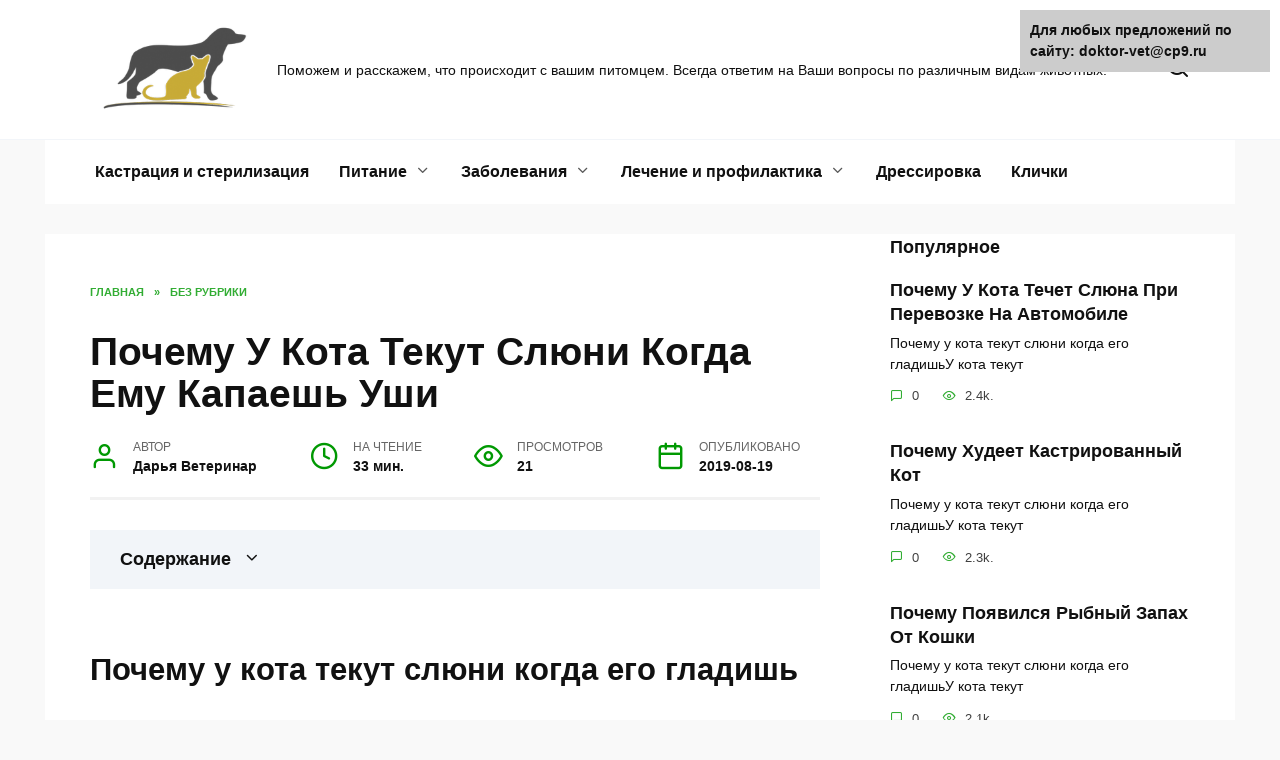

--- FILE ---
content_type: text/html;charset=UTF-8
request_url: https://doktor-vet.ru/bez-rubriki/pochemu-u-kota-tekut-slyuni-kogda-emu-kapaesh-ushi
body_size: 39086
content:
<!doctype html> <html lang="ru-RU"> <head> <meta charset="UTF-8"> <meta name="viewport" content="width=device-width, initial-scale=1"> <title>Почему У Кота Текут Слюни Когда Ему Капаешь Уши - Кошки и Собаки простыми словами</title>  <meta name="description" content="⭐⭐⭐⭐⭐ Почему у кота текут слюни когда его гладишь У кота текут слюни прозрачные как вода Животные, как и люди подвержены множеству различных заболеваний, многие"/> <link rel="canonical" href="https://doktor-vet.ru/bez-rubriki/pochemu-u-kota-tekut-slyuni-kogda-emu-kapaesh-ushi"/>  <link rel='dns-prefetch' href='//s.w.org'/> <link rel="alternate" type="application/rss+xml" title="Кошки и собаки на понятном языке для человека на Doktor-Vet.ру " Лента комментариев к "Почему У Кота Текут Слюни Когда Ему Капаешь Уши"" href="https://doktor-vet.ru/bez-rubriki/pochemu-u-kota-tekut-slyuni-kogda-emu-kapaesh-ushi/feed"/> <link rel='stylesheet' id='yarppWidgetCss-css' href='https://doktor-vet.ru/wp-content/plugins/yet-another-related-posts-plugin/style/widget.css' media='all'/> <link rel='stylesheet' id='wp-block-library-css' href='https://doktor-vet.ru/wp-includes/css/dist/block-library/style.min.css' media='all'/> <link rel='stylesheet' id='wp-block-library-theme-css' href='https://doktor-vet.ru/wp-includes/css/dist/block-library/theme.min.css' media='all'/> <link rel='stylesheet' id='wp-postratings-css' href='https://doktor-vet.ru/wp-content/plugins/wp-postratings/css/postratings-css.css' media='all'/>  <link rel='stylesheet' id='reboot-style-css' href='https://doktor-vet.ru/wp-content/themes/reboot/assets/css/style.min.css' media='all'/> <link rel='stylesheet' id='fancybox-css' href='https://doktor-vet.ru/wp-content/plugins/easy-fancybox/css/jquery.fancybox.1.3.23.min.css' media='screen'/>   <link rel='https://api.w.org/' href='https://doktor-vet.ru/wp-json/'/> <link rel="alternate" type="application/json+oembed" href="https://doktor-vet.ru/wp-json/oembed/1.0/embed?url=https%3A%2F%2Fdoktor-vet.ru%2Fbez-rubriki%2Fpochemu-u-kota-tekut-slyuni-kogda-emu-kapaesh-ushi"/> <link rel="alternate" type="text/xml+oembed" href="https://doktor-vet.ru/wp-json/oembed/1.0/embed?url=https%3A%2F%2Fdoktor-vet.ru%2Fbez-rubriki%2Fpochemu-u-kota-tekut-slyuni-kogda-emu-kapaesh-ushi&#038;format=xml"/> <style>.scrolltop:before{content:"\21d1"}body{background-color:#f9f9f9}::selection, .card-slider__category, .card-slider-container .swiper-pagination-bullet-active, .post-card--grid .post-card__thumbnail:before, .post-card:not(.post-card--small) .post-card__thumbnail a:before, .post-card:not(.post-card--small) .post-card__category, .post-box--high .post-box__category span, .post-box--wide .post-box__category span, .page-separator, .pagination .nav-links .page-numbers:not(.dots):not(.current):before, .btn, .btn-primary:hover, .btn-primary:not(:disabled):not(.disabled).active, .btn-primary:not(:disabled):not(.disabled):active, .show>.btn-primary.dropdown-toggle, .comment-respond .form-submit input, .page-links__item{background-color:#009902}.entry-image--big .entry-image__body .post-card__category a, .home-text ul:not([class])>li:before, .page-content ul:not([class])>li:before, .taxonomy-description ul:not([class])>li:before, .widget-area .widget_categories ul.menu li a:before, .widget-area .widget_categories ul.menu li span:before, .widget-area .widget_categories>ul li a:before, .widget-area .widget_categories>ul li span:before, .widget-area .widget_nav_menu ul.menu li a:before, .widget-area .widget_nav_menu ul.menu li span:before, .widget-area .widget_nav_menu>ul li a:before, .widget-area .widget_nav_menu>ul li span:before, .page-links .page-numbers:not(.dots):not(.current):before, .page-links .post-page-numbers:not(.dots):not(.current):before, .pagination .nav-links .page-numbers:not(.dots):not(.current):before, .pagination .nav-links .post-page-numbers:not(.dots):not(.current):before, .entry-image--full .entry-image__body .post-card__category a, .entry-image--fullscreen .entry-image__body .post-card__category a, .entry-image--wide .entry-image__body .post-card__category a{background-color:#009902}.comment-respond input:focus, select:focus, textarea:focus, .post-card--grid.post-card--thumbnail-no, .post-card--standard:after, .spoiler-box, .btn-primary, .btn-primary:hover, .btn-primary:not(:disabled):not(.disabled).active, .btn-primary:not(:disabled):not(.disabled):active, .show>.btn-primary.dropdown-toggle, .inp:focus, .entry-tag:focus, .entry-tag:hover, .search-screen .search-form .search-field:focus, .entry-content ul:not([class])>li:before, .text-content ul:not([class])>li:before, .entry-content blockquote{border-color:#009902}.post-card--grid a:hover, .post-card--small .post-card__category, .post-card__author:before, .post-card__comments:before, .post-card__date:before, .post-card__like:before, .post-card__views:before, .entry-author:before, .entry-date:before, .entry-time:before, .entry-views:before, .entry-content ol:not([class])>li:before, .text-content ol:not([class])>li:before, .entry-content blockquote:before, .spoiler-box__title:after, .search-icon:hover:before, .search-form .search-submit:hover:before, .star-rating-item.hover, .comment-list .bypostauthor>.comment-body .comment-author:after, .breadcrumb a, .breadcrumb span, .search-screen .search-form .search-submit:before, .star-rating--score-1:not(.hover) .star-rating-item:nth-child(1), .star-rating--score-2:not(.hover) .star-rating-item:nth-child(1), .star-rating--score-2:not(.hover) .star-rating-item:nth-child(2), .star-rating--score-3:not(.hover) .star-rating-item:nth-child(1), .star-rating--score-3:not(.hover) .star-rating-item:nth-child(2), .star-rating--score-3:not(.hover) .star-rating-item:nth-child(3), .star-rating--score-4:not(.hover) .star-rating-item:nth-child(1), .star-rating--score-4:not(.hover) .star-rating-item:nth-child(2), .star-rating--score-4:not(.hover) .star-rating-item:nth-child(3), .star-rating--score-4:not(.hover) .star-rating-item:nth-child(4), .star-rating--score-5:not(.hover) .star-rating-item:nth-child(1), .star-rating--score-5:not(.hover) .star-rating-item:nth-child(2), .star-rating--score-5:not(.hover) .star-rating-item:nth-child(3), .star-rating--score-5:not(.hover) .star-rating-item:nth-child(4), .star-rating--score-5:not(.hover) .star-rating-item:nth-child(5){color:#009902}a:hover, a:focus, a:active, .spanlink:hover, .top-menu ul li>span:hover, .main-navigation ul li a:hover, .main-navigation ul li span:hover, .footer-navigation ul li a:hover, .footer-navigation ul li span:hover, .comment-reply-link:hover, .pseudo-link:hover, .child-categories ul li a:hover{color:#db5f32}.top-menu>ul>li>a:before, .top-menu>ul>li>span:before{background:#db5f32}.child-categories ul li a:hover, .post-box--no-thumb a:hover{border-color:#db5f32}.post-box--card:hover{box-shadow: inset 0 0 0 1px #db5f32}.post-box--card:hover{-webkit-box-shadow: inset 0 0 0 1px #db5f32}</style> <style type="text/css">.recentcomments a{display:inline !important;padding:0 !important;margin:0 !important;}</style> <link rel="icon" href="https://doktor-vet.ru/wp-content/uploads/2021/01/41.png" sizes="32x32"/> <link rel="icon" href="https://doktor-vet.ru/wp-content/uploads/2021/01/41.png" sizes="192x192"/> <link rel="apple-touch-icon-precomposed" href="https://doktor-vet.ru/wp-content/uploads/2021/01/41.png"/> <meta name="msapplication-TileImage" content="https://doktor-vet.ru/wp-content/uploads/2021/01/41.png"/> </head> <body class="post-template-default single single-post postid-7666 single-format-standard wp-embed-responsive sidebar-right"> <div id="page" class="site"> <a class="skip-link screen-reader-text" href="#content">Skip to content</a> <header id="masthead" class="site-header full" itemscope itemtype="https://schema.org/WPHeader"> <div class="site-header-inner fixed"> <div class="humburger js-humburger"><span></span><span></span><span></span></div> <div class="site-branding"> <div class="site-logotype"><a href="https://doktor-vet.ru/"><img src="https://doktor-vet.ru/wp-content/uploads/2019/08/doglogo.png" alt="Кошки и собаки на понятном языке для человека на Doktor-Vet.ру"></a></div><div class="site-branding__body"><p class="site-description">Поможем и расскажем, что происходит с вашим питомцем. Всегда ответим на Ваши вопросы по различным видам животных.</p></div></div><!-- .site-branding --> <div class="header-search"> <span class="search-icon js-search-icon"></span> </div> </div> </header><!-- #masthead --> <nav id="site-navigation" class="main-navigation fixed"> <div class="main-navigation-inner full"> <div class="menu-top_menu-container"><ul id="header_menu" class="menu"><li id="menu-item-185" class="menu-item menu-item-type-taxonomy menu-item-object-category menu-item-185"><a href="https://doktor-vet.ru/kastratsiya-i-sterilizatsiya">Кастрация и стерилизация</a></li> <li id="menu-item-186" class="menu-item menu-item-type-taxonomy menu-item-object-category menu-item-has-children menu-item-186"><a href="https://doktor-vet.ru/pitanie">Питание</a> <ul class="sub-menu"> <li id="menu-item-192" class="menu-item menu-item-type-taxonomy menu-item-object-category menu-item-192"><a href="https://doktor-vet.ru/soderzhanie-i-uhod">Содержание и уход</a></li> </ul> </li> <li id="menu-item-182" class="menu-item menu-item-type-taxonomy menu-item-object-category menu-item-has-children menu-item-182"><a href="https://doktor-vet.ru/zabolevaniya">Заболевания</a> <ul class="sub-menu"> <li id="menu-item-184" class="menu-item menu-item-type-taxonomy menu-item-object-category menu-item-184"><a href="https://doktor-vet.ru/test_category">Тестовая рубрика</a></li> <li id="menu-item-183" class="menu-item menu-item-type-taxonomy menu-item-object-category current-post-ancestor current-menu-parent current-post-parent menu-item-183"><a href="https://doktor-vet.ru/bez-rubriki">Без рубрики</a></li> </ul> </li> <li id="menu-item-187" class="menu-item menu-item-type-taxonomy menu-item-object-category menu-item-has-children menu-item-187"><a href="https://doktor-vet.ru/lechenie-i-profilaktika">Лечение и профилактика</a> <ul class="sub-menu"> <li id="menu-item-189" class="menu-item menu-item-type-taxonomy menu-item-object-category menu-item-189"><a href="https://doktor-vet.ru/zhkt-bolezni">ЖКТ болезни</a></li> <li id="menu-item-190" class="menu-item menu-item-type-taxonomy menu-item-object-category menu-item-190"><a href="https://doktor-vet.ru/kozhnye-bolezni">Кожные болезни</a></li> </ul> </li> <li id="menu-item-188" class="menu-item menu-item-type-taxonomy menu-item-object-category menu-item-188"><a href="https://doktor-vet.ru/dressirovka">Дрессировка</a></li> <li id="menu-item-191" class="menu-item menu-item-type-taxonomy menu-item-object-category menu-item-191"><a href="https://doktor-vet.ru/klichki">Клички</a></li> </ul></div> </div> </nav><!-- #site-navigation --> <div class="mobile-menu-placeholder js-mobile-menu-placeholder"></div> <div class="search-screen-overlay js-search-screen-overlay"></div> <div class="search-screen js-search-screen"> <form role="search" method="get" class="search-form" action="https://doktor-vet.ru/"> <label> <span class="screen-reader-text">Search for:</span> <input type="search" class="search-field" placeholder="Поиск..." value="" name="s"> </label> <button type="submit" class="search-submit"></button> </form> </div> <div id="content" class="site-content fixed"> <div class="site-content-inner"> <div id="primary" class="content-area" itemscope itemtype="https://schema.org/Article"> <div style="text-align:center; width:100%; padding-bottom:50px;"><script type="text/javascript">
<!--
var _acic={dataProvider:10};(function(){var e=document.createElement("script");e.type="text/javascript";e.async=true;e.src="https://www.acint.net/aci.js";var t=document.getElementsByTagName("script")[0];t.parentNode.insertBefore(e,t)})()
//-->
</script></div><main id="main" class="site-main article-card"> <article id="post-7666" class="article-post post-7666 post type-post status-publish format-standard category-bez-rubriki"> <div class="breadcrumb" itemscope itemtype="https://schema.org/BreadcrumbList"><span class="breadcrumb-item" itemprop="itemListElement" itemscope itemtype="https://schema.org/ListItem"><a href="https://doktor-vet.ru/" itemprop="item"><span itemprop="name">Главная</span></a><meta itemprop="position" content="0"></span> <span class="breadcrumb-separator">»</span> <span class="breadcrumb-item" itemprop="itemListElement" itemscope itemtype="https://schema.org/ListItem"><a href="https://doktor-vet.ru/bez-rubriki" itemprop="item"><span itemprop="name">Без рубрики</span></a><meta itemprop="position" content="1"></span></div> <h1 class="entry-title" itemprop="headline">Почему У Кота Текут Слюни Когда Ему Капаешь Уши</h1> <div class="entry-meta"> <span class="entry-author" itemprop="author"><span class="entry-label">Автор</span> Дарья Ветеринар</span> <span class="entry-time"><span class="entry-label">На чтение</span> 33 мин.</span> <span class="entry-views"><span class="entry-label">Просмотров</span> 21</span> <span class="entry-date"><span class="entry-label">Опубликовано</span> <time itemprop="datePublished" datetime="2019-08-19">2019-08-19</time></span> </div> <div class="entry-content" itemprop="articleBody"> <div class="table-of-contents"><!--noindex--><div class="table-of-contents__header"><span class="table-of-contents__hide js-table-of-contents-hide">Содержание</span></div><ol class="table-of-contents__list js-table-of-contents-list" style="display:none;"> <li class="level-1"><a href="#pochemu-u-kota-tekut-slyuni-kogda-ego-gladish">Почему у кота текут слюни когда его гладишь</a></li><li class="level-1"><a href="#u-kota-tekut-slyuni-prozrachnye-kak-voda">У кота текут слюни прозрачные как вода</a></li><li class="level-2"><a href="#estestvennye-prichiny-slyunootdeleniya">Естественные причины слюноотделения</a></li><li class="level-2"><a href="#simptomy-i-priznaki">Симптомы и признаки</a></li><li class="level-2"><a href="#drugie-prichiny">Другие причины</a></li><li class="level-1"><a href="#prichiny-slyunotecheniya-ptializma-u-koshki">Причины слюнотечения (птиализма) у кошки</a></li><li class="level-1"><a href="#pochemu-u-kotenka-tekut-slyuni-i-chto-delat">Почему у котенка текут слюни и что делать?</a></li><li class="level-2"><a href="#kogda-vydelenie-slyuny-u-koshek-variant-normy">Когда выделение слюны у кошек &#8212; вариант нормы?</a></li><li class="level-2"><a href="#mogut-li-u-koshki-tech-slyuni-ot-udovolstviya">Могут ли у кошки течь слюни от удовольствия, когда ее гладишь?</a></li><li class="level-2"><a href="#kak-ponyat-chto-u-kota-povyshennoe-slyunootdelenie">Как понять, что у кота повышенное слюноотделение?</a></li><li class="level-2"><a href="#prichiny-izbytochnogo-slyunotecheniya-ne">Причины избыточного слюнотечения, не связанные с заболеваниями</a></li><li class="level-3"><a href="#skoplenie-komkov-shersti-v-zheludke">Скопление комков шерсти в желудке</a></li><li class="level-3"><a href="#otravlenie">Отравление</a></li><li class="level-3"><a href="#inorodnoe-telo-v-gorle-ili-pischevode">Инородное тело в горле или пищеводе</a></li><li class="level-2"><a href="#zabolevaniya-vyzyvayuschie-u-koshek-obilnoe">Заболевания, вызывающие у кошек обильное слюноотделение изо рта</a></li><li class="level-3"><a href="#drugie-virusnye-zabolevaniya">Другие вирусные заболевания</a></li><li class="level-3"><a href="#zabolevaniya-zubov">Заболевания зубов</a></li><li class="level-3"><a href="#bolezni-zheludochno-kishechnogo-trakta">Болезни желудочно-кишечного тракта</a></li><li class="level-3"><a href="#glisty-ili-gelmintoz">Глисты или гельминтоз</a></li><li class="level-2"><a href="#chto-delat-esli-koshka-ili-kot-puskaet-slyuni">Что делать, если кошка или кот пускает слюни?</a></li><li class="level-1"><a href="#pochemu-u-koshki-tekut-slyuni">Почему у кошки текут слюни?</a></li><li class="level-1"><a href="#slyuni-u-koshki-kotenka">Слюни у кошки, котенка</a></li><li class="level-1"><a href="#slyuni-u-koshki-u-kotenka-tekut-slyuni-prichiny">Слюни у кошки. У котенка текут слюни. Причины</a></li><li class="level-2"><a href="#pochemu-u-koshki-tekut-slyuni-2">Почему у кошки текут слюни</a></li><li class="level-2"><a href="#simptomy-povyshennogo-slyunootdeleniya-u">Симптомы повышенного слюноотделения у домашних кошек</a></li><li class="level-1"><a href="#chto-delat-esli-u-koshki-kotenka-postoyanno">Что делать, если у кошки, котенка постоянно текут слюни?!</a></li><li class="level-1"><a href="#pochemu-u-kota-tekut-slyuni-i-vysunut-yazyk">Почему у кота текут слюни и высунут язык?</a></li><li class="level-1"><a href="#kak-ponyat-povysheno-li-slyunootdelenie">Как понять, повышено ли слюноотделение?</a></li><li class="level-1"><a href="#prichiny-fiziologicheskie-patologicheskie">Причины физиологические, патологические, психологические</a></li><li class="level-2"><a href="#psihologicheskie-prichiny-pochemu-u-kota">Психологические причины, почему у кота текут слюни и высунут язык</a></li><li class="level-2"><a href="#fiziologicheskie-faktory">Физиологические факторы</a></li><li class="level-2"><a href="#patologicheskie-prichiny-nepriyatnogo-zapaha">Патологические причины неприятного запаха изо рта и течения слюны у кота</a></li><li class="level-2"><a href="#diagnostika-lechenie-i-profilaktika">Диагностика, лечение и профилактика</a></li><li class="level-1"><a href="#otchego-kapayut-slyuni-u-kota">отчего капают слюни у кота?</a></li><li class="level-3"><a href="#eksperty-woman-ru">Эксперты Woman.ru</a></li><li class="level-2"><a href="#zhaloba-otpravlena-moderatoru">Жалоба отправлена модератору</a></li><li class="level-1"><a href="#pochemu-u-koshki-tekut-slyuni-3">Почему у кошки текут слюни?</a></li><li class="level-1"><a href="#prichiny-slyunotecheniya-u-domashnih-koshek">Причины слюнотечения у домашних кошек</a></li><li class="level-1"><a href="#vozmozhnye-zabolevaniya">Возможные заболевания</a></li><li class="level-1"><a href="#esli-est-zabolevanie-simptomy">Если есть заболевание: симптомы</a></li></ol><!--/noindex--></div><!--noindex--><noindex><div class="flat_ads_block" id="flat_ads_block_id_1"><div class="wrap_flat_ads_block"></div></div></noindex><!--/noindex--><h2 id="pochemu-u-kota-tekut-slyuni-kogda-ego-gladish">Почему у кота текут слюни когда его гладишь</h2><h2 id="u-kota-tekut-slyuni-prozrachnye-kak-voda">У кота текут слюни прозрачные как вода</h2><p>Животные, как и люди подвержены множеству различных заболеваний, многие из которых могут закончиться летальным исходом. Но, слава богу, когда у кота текут слюни прозрачные как вода каплями, то его можно легко вылечить. Как правило, прозрачные слюни являются симптомом не очень серьезного заболевания или вообще обычной реакцией на, например, смену корма.</p><h3 id="estestvennye-prichiny-slyunootdeleniya">Естественные причины слюноотделения</h3><p>Если ви заметили у кошки чрезмерное виделение слюны, не стоит сразу паниковать. Слюна немного в большем количестве может появляться в результате каких-либо естественных реакций, например:</p><ul> <li>если кошка почуяла запах еды или увидела ее;</li> <li>во время кормления;</li> <li>повешенное выделение прозрачной слюны можно наблюдать во время пережёвывания пищи, чтобы животному было легче ее проглотить;</li> <li>если вы лечите своего питомца, то прием неприятных и горьких на вкус лекарств также вызовет обильное выделение слюны;</li> <li>у кошки может выделяться много слюней, когда вы ее гладите. Любое сильное эмоциональное переживание может вызвать подобную реакцию организма.</li> </ul><p>Но, если изо рта капает прозрачная слюна дольше 10-15 минут и вы не обнаружили ни одной вышеперечисленной причины – стоит начинать беспокоиться. Необходимо срочно обратиться к ветеринару, так как это может быть одним из симптомов заболеваний или травм.</p><p style="clear: both"> <h3 id="simptomy-i-priznaki">Симптомы и признаки</h3> <p>Слюнотечение – естественный процесс, который необходим коту для нормальной жизнедеятельности. Такая жидкость как слюна, выполняет ряд важных функций: защищает ротовую полость (в частности зубы, десна и слизистые) от механических повреждений. Слюна необходима для того, чтобы облегчить вашему питомцу прием пищи – смазать или склеить ее, облегчить глотание. Основная функция слюны – бактерицидная. Но если прозрачные слюни у животного текут непрерывно в течение дня – это плохо.</p><p>Процесс выделения большого количества слюны называется гиперсаливация или птиализм. Именно этот диагноз может поставить ветеринар. Что касается симптомов, то обильное выделение слюны можно назвать признаком какого-либо заболевания или же повреждения ротовой полости, желудка и желудочно-кишечного тракта у кота.</p><p>Только врач сможет провести полную диагностику организма вашего кота или кошки, осмотреть его и поставить диагноз. Не стоит забывать, что помимо количества выделяемой слюны, обычно проявляются и другие симптомы.</p><ul> <li>Если причина связана с желудком или желудочно-кишечным трактом, то, как правило, возникают проблемы с аппетитом. Ваш любимец не захочет кушать то, что раньше бы съел с удовольствием, и при этом у него все равно будет выделяться большое количество слюны.</li> <li>Слюна изо рта у кошки является симптомом проблем с зубами, наличия язвочек, новообразований или травм в ротовой полости или пищеварительной системе. Кот может отказываться от твердой пищи, неестественно или непривычно держать голову, кусочки еды могут выпадать изо рта.</li> <li>Животное может поменять свою манеру поведения.</li> <li>Может наблюдаться тошнота или рвота.</li> <li>Если наблюдаются проблемы с пищеварительной системой или плохо заживающие раны во рту присутствует неприятный запах изо рта.</li> <li>Кошка может часто тереть мордочку.</li> </ul><p>Если вы увидели, что шерсть вокруг рта и на шее у кота мокрая – это повод забеспокоиться. Внимательно присмотритесь к своему питомцу – если вы увидели один из перечисленных признаков – нужно немедленно обратиться к врачу.</p><p>Причины выделения слюны могут быть самыми разнообразными. Выше перечислены естественные раздражители, которые не нанесут коту особых неудобств и никак не повлияют на его здоровье. В остальном, выделение прозрачной слюны есть признаком неправильного функционирования организма животного, которое может иметь неприятные последствия.</p><p style="clear: both"> <p>Единственна хорошая новость – большое количество прозрачно слюны не является признаком бешенства. Это болезнь не лечится и заканчивается летальным исходом, и если ваш любимец подхватил ее, то слюна будет иметь вид пены. Кот будет бояться света, станет более агрессивным или на оборот ласковым и будет вести себя неестественно.</p><h3 id="drugie-prichiny">Другие причины</h3><p>Но, тем не менее, не стоит расслабляться – другие причины, которые вызывают обильное выделение слюны такие же неприятные. Итак, почему же у кота может наблюдаться интенсивное слюноотделение:</p><ul> <li>Самая частая причина – скопление шерсти в желудке. Коты – очень чистоплотные животные, и вылизываясь, обязательно проглатывают небольшое количество шерсти. Со временем вся эта шерсть собирается в комок, который часто имеет достаточно приличные размеры и у животного появляется потребность срыгнуть его. Без большого количества слюны сделать это очень сложно.</li> <li>Прозрачное слюнотечение является проявлением отравления. Коты – хищные животные, но иногда то, что они «поймали» не совсем полезно, а иногда – крайне опасно для их здоровья.</li> <li>Много слюни может быть признаком аллергии.</li> <li>Еще одна популярная причина – инородный предмет во рту, желудке или пищеварительной системе.</li> <li>Проблемы с зубами, механические повреждения во рту – все это также способствует обильной выработке слюны.</li> <li>Вирусные и онкологические заболевания.</li> </ul><p>Естественно, самое страшное в перечисленном списке – онкология. Поэтому, если вы хотите, чтобы ваш питомец жил как можно дольше – внимательно следите за его состоянием, и при малейших подозрениях обращайтесь к врачу.</p><p>Избыточное слюнотечение есть признаком большого спектра нарушений в функционировании организма. Если ви заметили что-либо, лучше всего сразу же обратиться к врачу, а не заниматься лечением самостоятельно, начитавшись «советов» на форумах. Только специалист сможет оценить ситуацию полностью, назначить курс лечения и дать полезные советы и рекомендации, которые помогут ускорить процесс выздоровления.</p><p>Все, что требуется от вас – быть хорошим хозяином, вовремя заметить наличие проблем и делать то, что говорит ветеринар. Во время лечение уделяйте больше времени вашему коту, она для него такое же важное и также необходимо, как и правильный уход.</p><!--noindex--><noindex><div class="flat_ads_block" id="flat_ads_block_id_2"><div class="wrap_flat_ads_block"></div></div></noindex><!--/noindex--><p><iframe src="https://youtube.com/embed/MZYh3ZsYnjs?feature=oembed"></iframe></p><h2 id="prichiny-slyunotecheniya-ptializma-u-koshki">Причины слюнотечения (птиализма) у кошки</h2><p>Слюнотечение вызывается избытком слюны, которая начинает капать из пасти животного. Слюна постоянно производится слюнными железами. Чрезмерное производство или секреция слюны называется гиперсаливация (или птиализм). Проблемы с ротовой полостью и расстройства центральной нервной системы являются самыми распространенными причинами птиализма и последующего слюнотечения. Бывает, что нормальное производство слюны может показаться чрезмерным у животных с анатомической аномалией, которая позволяет капать слюне изо рта. Такое состояние называется ложный птиализм. Есть много причин слюнотечения у кошек, часто безвредных, но иногда и очень серьезных.</p><p>Обычно здоровые кошки не пускают слюни. Однако некоторые любимицы пускают слюни, когда их гладят и ласкают или же их вот-вот будут кормить. Вид или запах определенных продуктов может у таких кошек вызвать слюноотделение, если они находят еду крайне привлекательной и заманчивой.</p><p>Другие питомцы пускают слюни, когда сильно нервничают. Когда кошка чувствует себя напряженно, она начинает чрезмерно себя вылизывать, так как это помогает успокоиться. Такое вылизывание может способствовать повышенному слюноотделению.</p><p>Также у некоторых кошек начинает течь слюна, когда они знают, что им будет дано неприятное на вкус лекарство или им введут инъекцию (это психологическое). Ну и слюна обязательно начинает течь, если коту дать горькое и невкусное лекарство. Например, таблетки но-шпы всегда вызывают обильное слюнотечение, также как и препараты от глистов.</p><p>Некоторые кошки страдают от укачивания (из-за этого при поездке у них может начаться слюнотечение). Пена у рта может быть у кошки, которая чувствует тошноту или рвоту (в частности из-за скопления комков шерсти в желудке).</p><p>Все эти причины приводят к слюнотечению, которое, как правило, легкое и длящееся недолго. Но если у Вашей кошки текут слюни или пеной у рта без всякой видимой причины, если слюни сохраняются в течение более полутора часов, или если имеются другие симптомы, то самое время звонить ветеринару. Если слюнотечение не является нормальным и типичным для Вашей кошки, и вдруг оно начинается, это может быть признаком того, что с питомцем что-то не так.</p><p>Причинами слюнотечения у кошек могут быть:</p><p>· Инфицирование или повреждение слюнных желез, киста слюнной железы;</p><p>· Проблемы с зубами (заболевания десен, зубной абсцесс, стоматит, гингивит и т.д.);</p><p>· Посторонний предмет во рту;</p><p>· Бешенство (если кроме слюнотечения животное и ведет себя неадекватно);</p><p>· Псевдобешенство (ложное бешенство);</p><p>· Инфекции верхних дыхательных путей (ринотрахеит, калицивироз), особенно если слюнотечение сопровождается слезящимися глазами и насморком, чиханием, лихорадкой, потерей аппетита;</p><p>· Тепловой удар (гипертермия);</p><p>· Рак ротовой полости;</p><p>· Портосистемный шунт (шунт печени);</p><p>· Хроническая почечная недостаточность;</p><p>· Отравление некоторыми ядами (например, инсектицидами, спреями от блох или мышьяком);</p><p>· Поедание некоторых видов ящериц и жаб;</p><p>· Укус осы или пчелы (если кошка попытается поохотиться и съесть этих насекомых);</p><p>· Заболевания желудочно-кишечного тракта (воспаление пищевода, опухоль пищевода, грыжа пищеводного отверстия, вздутие живота, язва желудка);</p><p>Как Вы видите, есть много разных причин для чрезмерного слюноотделения. При обращении к ветеринару Вы должны будете предоставить как можно более подробный рассказ о здоровье Вашей кошки, в том числе о ее вакцинации, применяемых лекарствах, возможном воздействии токсинов, других симптомах, сопутствующих слюнотечению. Ваш доктор должен будет провести различие между слюнотечением, вызванным затруднением глотания, и слюнотечением от тошноты, сопровождающимся причмокиванием и позывами на рвоту. Также необходимо выполнить полное физическое и неврологическое обследование Вашей кошки, с особым вниманием к ротовой полости и шеи. Диагностические средства могут включать в себя рентген и УЗИ, чтобы определить, есть ли проблемы в структуре печени или в любых других внутренних органах. Если подозревается наличие иммунных расстройств, Ваш ветеринар может также захотеть провести биопсию тканей и клеток.</p><div style="clear:both; margin-top:0em; margin-bottom:1em;"><a href="https://doktor-vet.ru/bez-rubriki/prostuda-u-kur-simptomy-i-lechenie" target="_blank" class="udec023c99e411400e591c055912901ce"><!-- INLINE RELATED POSTS 1/3 //--><style> .udec023c99e411400e591c055912901ce { padding:0px; margin: 0; padding-top:1em!important; padding-bottom:1em!important; width:100%; display: block; font-weight:bold; background-color:#e6e6e6; border:0!important; border-left:4px solid #F39C12!important; box-shadow: 0 1px 2px rgba(0, 0, 0, 0.17); -moz-box-shadow: 0 1px 2px rgba(0, 0, 0, 0.17); -o-box-shadow: 0 1px 2px rgba(0, 0, 0, 0.17); -webkit-box-shadow: 0 1px 2px rgba(0, 0, 0, 0.17); text-decoration:none; } .udec023c99e411400e591c055912901ce:active, .udec023c99e411400e591c055912901ce:hover { opacity: 1; transition: opacity 250ms; webkit-transition: opacity 250ms; text-decoration:none; } .udec023c99e411400e591c055912901ce { transition: background-color 250ms; webkit-transition: background-color 250ms; opacity: 1; transition: opacity 250ms; webkit-transition: opacity 250ms; } .udec023c99e411400e591c055912901ce .ctaText { font-weight:bold; color:#D35400; text-decoration:none; font-size: 16px; } .udec023c99e411400e591c055912901ce .postTitle { color:#27AE60; text-decoration: underline!important; font-size: 16px; } .udec023c99e411400e591c055912901ce:hover .postTitle { text-decoration: underline!important; } </style><div style="padding-left:1em; padding-right:1em;"><span class="ctaText">Рекомендуем прочесть:</span>  <span class="postTitle">Простуда У Кур Симптомы И Лечение</span></div></a></div><p>Ваш ветеринар будет лечить основную причину птиализма, как только она будет установлена и поставлен диагноз. В зависимости от причины слюнотечения, Ваш ветеринар захочет контролировать и осматривать Вашу кошку так часто, как это необходимо, чтобы убедиться, что лечение является эффективным.</p><h2 id="pochemu-u-kotenka-tekut-slyuni-i-chto-delat">Почему у котенка текут слюни и что делать?</h2><p>У домашних кошек, так же как и у остальных млекопитающих, процесс слюноотделения носит физиологический характер.</p><h3 id="kogda-vydelenie-slyuny-u-koshek-variant-normy">Когда выделение слюны у кошек &#8212; вариант нормы?</h3><p>Выделение слюны в ротовой полости у здоровых животных усиливается в следующих случаях:</p><ul> <li>перед кормлением,</li> <li>при унюхивании привлекательного пищевого запаха,</li> <li>во время еды.</li> </ul><p style="clear: both"> <p>При этом то, как у кота слюни текут изо рта, вы не увидите. В норме этот процесс происходит внутри, в кошачьей пасти.</p><h3 id="mogut-li-u-koshki-tech-slyuni-ot-udovolstviya">Могут ли у кошки течь слюни от удовольствия, когда ее гладишь?</h3><p>Нередко у кошки можно заметить незначительное слюноотделение, когда ее гладят. Когда животное настроено на ласку и мурчит, выделение слюны от удовольствия может немного увеличиться. Но, всё же, оно ограничится слегка влажной моськой возле рта.</p><p>Если же у кошки текут слюни обильнее &#8212; так сильно, что это видно невооружённым глазом &#8212; и долго – более 10-15 минут &#8212; значит дело, совсем не в удовольствии!</p><!--noindex--><noindex><div class="flat_ads_block" id="flat_ads_block_id_3"><div class="wrap_flat_ads_block"></div></div></noindex><!--/noindex--><h3 id="kak-ponyat-chto-u-kota-povyshennoe-slyunootdelenie">Как понять, что у кота повышенное слюноотделение?</h3><p>Если вы видите, что у вашего питомца влажные мордочка и шея, шерсть на груди сваливается мокрыми сосульками, кот часто сглатывает, трётся мордочкой о мебель, постоянно умывается, после сна на его подстилке остаются мокрые пятна, &#8212; значит, у вашего животного чрезмерно обильное слюноотделение.</p><h3 id="prichiny-izbytochnogo-slyunotecheniya-ne">Причины избыточного слюнотечения, не связанные с заболеваниями</h3><p>Рассмотрим причины избыточного выделения слюны у кошек и котов:</p><h4 id="skoplenie-komkov-shersti-v-zheludke">Скопление комков шерсти в желудке</h4><p>Кошки очень чистоплотны и регулярно занимаются своим туалетом, то есть, вылизываются. В процессе вылизывания в ротовую полость, пищевод и, далее, в желудок может попасть шерсть. Со временем там набирается внушительный шерстяной комок, который требует быть отрыгнутым.</p><p>Почему у кота текут слюни в этот момент? Дело в том, что срыгнуть комок шерсти не всегда удаётся с лёгкостью. Поэтому в процессе подготовки к этому моменту у кошек усиливается слюноотделение.</p><h4 id="otravlenie">Отравление</h4><p>Другой причиной избыточного слюноотделения у кошек и котов является отравление. Вы, наверное, не раз замечали, что питомцы очень любят полакомиться тем, за чем, как им кажется, они поохотились.</p><h5>Неподходящей едой</h5><p>А это могут быть и мухи, и тараканы, и кусок неподходящей для котов еды, и таблетки для людей, упавшие с хозяйского стола, и даже крысы, мыши и птицы на улице, если ваш любимец свободно гуляет.</p><p style="clear: both"> <h5>Лекарственными препаратами</h5> <p>Так же кошка может отравиться, вылизывая шерсть, обработанную препаратом от блох, или так среагировать на медикаментозное лечение, например, глистогонный препарат.</p><h5>Бытовой химией</h5><p>Химическое отравление у кота может вызвать любой предмет бытовой химии: стиральный порошок, моющее средство для посуды или для пола, &#8212; всё, что хранится в лёгком доступе для любопытного зверя.</p><p>Животное может просто попробовать на вкус, может надышаться испарениями или взвесью в воздухе, а может и решить, что пол или домашняя мебель после специальной чистки, с кошачьей точки зрения, стали грязными и плохо пахнущими, и их обязательно надо вылизать.</p><h5>Ядовитыми растениями</h5><p>Домашние растения тоже могут послужить причиной отравления котика. Сок некоторых из них ядовит. Известно, например, что, если в вашем доме появился млекопитающий детёныш любого вида, будь то ползающий младенец, щенок или котёнок – необходимо избавиться от диффенбахии.</p><p>И если вы замечаете, что у котенка текут слюни, а у растения объедены листья или цветы, вполне вероятно, что он отравился именно ими.</p><p>Понять, что причиной слюнотечения стало отравление, поможет наблюдение за другими проявлениями болезни: дело не ограничится только избыточным пусканием слюны, кот будет вялый, у него проявится рвота, понос, повышение температуры.</p><p>Вы по какой-то причине сменили питомцу корм. Временно или навсегда, но это произошло. Это тоже может объяснять, почему у кошки текут слюни. Сложная адаптация к новому питанию, возможная тошнота или рвота, обильное слюноотделение – это показатели либо отравления, либо аллергической реакции.</p><h4 id="inorodnoe-telo-v-gorle-ili-pischevode">Инородное тело в горле или пищеводе</h4><p>Если вы кормите своего котика едой с вашего стола, он может проглотить рыбью или куриную кость. Или, заигравшись, ненароком заглотить что-то мелкое и твёрдое, например, часть игрушки.</p><p style="clear: both"> <p>Инородный предмет раздражает слизистую глотки или пищевода, вызывает боль, питомец старается откашляться и вызвать рвоту. В этом случае у кошки течет слюна изо рта, она ничего не ест, много пьёт и сидит, склонив голову.</p><p>Аналогичные реакции могут наблюдаться, если инородный предмет застрянет у кота в ротовой полости: воткнётся в мягкие ткани или застрянет между зубами.</p><p>Слюнотечение прекратится, либо когда питомец отрыгнёт инородное тело, либо если оно протолкнётся дальше в желудок.</p><h3 id="zabolevaniya-vyzyvayuschie-u-koshek-obilnoe">Заболевания, вызывающие у кошек обильное слюноотделение изо рта</h3><p>Наряду с некоторыми онкологическими заболеваниями, это самый страшный из возможных диагнозов, так как он смертелен и неизлечим.</p><p>В современных условиях городскому домашнему коту подхватить бешенство очень трудно. Во-первых, существует вакцинация от вирусных заболеваний и, в том числе, от бешенства. Во-вторых, бешенство заразно, а значит, может передаться только от заражённого животного, что в домашних условиях маловероятно.</p><p>Помимо повышенного слюноотделения, бешенство у кота сопровождается изменениями в поведении: он становится необычно агрессивным или, наоборот, ласковым; демонстрирует странные и непривычные проявления аппетита – ест без остановки или практически теряет его. У животного проявляется водобоязнь, случаются судороги.</p><p>В этом случае единственный выход – отнести кошку к ветеринару, чтобы её усыпили.</p><!--noindex--><noindex><div class="flat_ads_block" id="flat_ads_block_id_4"><div class="wrap_flat_ads_block"></div></div></noindex><!--/noindex--><h4 id="drugie-virusnye-zabolevaniya">Другие вирусные заболевания</h4><p>Повышенная температура, проблемы с желудочно-кишечным трактом, кашель, чихание, выделения из носа и глаз в дополнение к избыточному слюнотечению – всё это симптомы вирусных заболеваний.</p><p>Их истинную природу может определить лишь ветеринар, назначив лабораторное исследование мазков из глотки, носа, глаз и ушей.</p><p style="clear: both"> <h4 id="zabolevaniya-zubov">Заболевания зубов</h4> <p>Если у кота текут слюни и пахнет изо рта, он медленно и осторожно жуёт, не даёт гладить себя по голове, &#8212; возможно, это последствие заболевания зубов и/или дёсен.</p><p>Необходимо обратиться к ветеринару, чтобы он осмотрел ротовую полость вашего питомца на предмет кариеса, зубного налёта или камня, гингивита и других стоматологических проблем.</p><h4 id="bolezni-zheludochno-kishechnogo-trakta">Болезни желудочно-кишечного тракта</h4><p>Гастрит, обострение язвы, колиты, нарушения функции желчного пузыря или селезёнки у кота – всё это может сопровождаться избыточным слюнотечением.</p><h4 id="glisty-ili-gelmintoz">Глисты или гельминтоз</h4><p>Несвоевременная борьба с паразитами или её отсутствие приводят к заражению кошки глистами, что может вызвать чрезмерное слюноотделение.</p><p>Это заболевание провоцирует жажду. Животное начинает много пить, избыток жидкости выводится посредством повышенного слюнотечения и мочеиспускания.</p><p>Развитие онкологических заболеваний в желудочно-кишечном тракте, ротовой полости, в выводящей системе, крови или мозге кота тоже может сопровождаться избыточным слюнотечением.</p><p>Помимо перечисленных выше заболеваний, чрезмерное слюноотделение возможно, если у питомца развился:</p><ul> <li>инфаркт,</li> <li>ботулизм,</li> <li>столбняк,</li> <li>хроническая почечная недостаточность.</li> </ul><h3 id="chto-delat-esli-koshka-ili-kot-puskaet-slyuni">Что делать, если кошка или кот пускает слюни?</h3><p>Если вы обнаружили, что у питомца сильно текут слюни, и слюнотечение долго не прекращается, пожалуйста, не откладывайте визит к ветеринару!</p><p style="clear: both"> <p>Очень хорошо, если причина окажется незначительной и легко устранимой, однако даже её нужно установить точно. Это может сделать только специалист, врач-ветеринар. Он назначит необходимые исследования, а затем подробно объяснит, как лечить вашего домашнего любимца!</p><h2 id="pochemu-u-koshki-tekut-slyuni">Почему у кошки текут слюни?</h2><p style="clear: both"> <p>Если вы заметили, что у Вашей кошки текут слюни, то Вам нужно срочно ознакомиться со следующей информацией.</p><p>От удовольствия. Некоторые кошки могут пускать слюни, когда их гладят, и они мурлычут. Будьте внимательны! Если у Вашей любимицы или любимца слюни текут более чем 10-15 минут, то дело во все не в «удовольствии». Внимательно изучите другие причины!</p><p>Стресс. У некоторых кошек повышенное слюноотделение может быть связано с пережитым ими стрессом. Подумайте, не была ли кошка недавно чем-то очень сильно напугана? Не случались ли какие-либо большие перемены в обычном укладе жизни кошки? Например, не перевозили ли Вы ее недавно на машине?</p><p>Была ли у Вас накануне в гостях шумная компания, не дающая кошке спокойно отдохнуть? Не приходили ли Ваши друзья с маленькими детьми, которые тискали кошку?</p><p>Дело в том, что то, что Вам, людям, может показаться совсем нестрашной вещью, для нас, кошек, может быть тихим ужасом.</p><p>Отравление химическими веществами. Подумайте, не могла ли кошка съесть какой-нибудь человеческий лекарственный препарат? Не могла ли она найти Вашу таблетку, которая упала на пол или была где-нибудь в зоне ее доступа?</p><p>Мыли ли вы накануне полы с использованием бытовой химии? Если да, то хорошо ли Вы после этого протерли их чистой тряпкой, смоченной в воде без всяких химикатов?</p><p>Если Вы выяснили, что это могло произойти, обратитесь к ветеринару.</p><p>Отравление ядовитым соком растения. Осмотрите свои комнатные растения. Все ли они в порядке? Не обгрызены ли стебли или листья? Если Вы обнаружите, что ваша кошечка полакомилась одним из Ваших цветков, то срочно проверьте, не ядовит ли он, изучите пункт №3, пройдя по этой ссылке: https://la-murmur.ru/?p=32</p><p>Вы внесли изменения в рацион кошки. Это реакция организма Вашей любимицы на новый корм или новый продукт. Возможно, он вызвал несварение, тошноту, боли в желудке или подобие «аллергической реакции».</p><p>Возможно, Вы лечили кошку какими-нибудь препаратами? Не давали ли Вы ей, например, средство от паразитов?</p><p>А если вы недавно мыли кошку шампунем от блох, то хорошо ли Вы прополоскали ее шерстку чистой водой?</p><p>В желудке кота скопилось слишком много шерсти, и он никак не может от нее избавиться. Если кошка кушает периодически травку, то она хорошо прочищает ей свой желудок. Вы замечали, что деревенские кошки, выходя на прогулку, выбирают свежую траву, и с удовольствием кушают ее?</p><div style="clear:both; margin-top:0em; margin-bottom:1em;"><a href="https://doktor-vet.ru/bez-rubriki/skolko-zhivut-koty-shotlandskoj-porody-kastrirovannye" target="_blank" class="uc04e5c1ae9d4de19cf7070fc6614eb22"><!-- INLINE RELATED POSTS 2/3 //--><style> .uc04e5c1ae9d4de19cf7070fc6614eb22 { padding:0px; margin: 0; padding-top:1em!important; padding-bottom:1em!important; width:100%; display: block; font-weight:bold; background-color:#e6e6e6; border:0!important; border-left:4px solid #F39C12!important; box-shadow: 0 1px 2px rgba(0, 0, 0, 0.17); -moz-box-shadow: 0 1px 2px rgba(0, 0, 0, 0.17); -o-box-shadow: 0 1px 2px rgba(0, 0, 0, 0.17); -webkit-box-shadow: 0 1px 2px rgba(0, 0, 0, 0.17); text-decoration:none; } .uc04e5c1ae9d4de19cf7070fc6614eb22:active, .uc04e5c1ae9d4de19cf7070fc6614eb22:hover { opacity: 1; transition: opacity 250ms; webkit-transition: opacity 250ms; text-decoration:none; } .uc04e5c1ae9d4de19cf7070fc6614eb22 { transition: background-color 250ms; webkit-transition: background-color 250ms; opacity: 1; transition: opacity 250ms; webkit-transition: opacity 250ms; } .uc04e5c1ae9d4de19cf7070fc6614eb22 .ctaText { font-weight:bold; color:#D35400; text-decoration:none; font-size: 16px; } .uc04e5c1ae9d4de19cf7070fc6614eb22 .postTitle { color:#27AE60; text-decoration: underline!important; font-size: 16px; } .uc04e5c1ae9d4de19cf7070fc6614eb22:hover .postTitle { text-decoration: underline!important; } </style><div style="padding-left:1em; padding-right:1em;"><span class="ctaText">Рекомендуем прочесть:</span>  <span class="postTitle">Сколько Живут Коты Шотландской Породы Кастрированные</span></div></a></div><p style="clear: both"> <p>Если Вы изучили все вышеперечисленные причины, но ни одна из них не подходит к Вашей ситуации, а слюни у кота все еще продолжают течь, то, скорее всего, для этого есть серьезные причины. Внимательно осмотрите ротовую полость кота или кошки: есть ли проблемы с зубами? не сломан ли зуб? не застрял ли посторонний предмет между зубами? нет ли воспалений на деснах? есть ли раны или язвы во рту?</p><p>Если хоть что-то вызвало у Вас сомнения, обратитесь за консультацией к ветеринару как можно быстрее.</p><p>Заболевания внутренних органов. Это сможет определить только ветеринар.</p><p>Бешенство. Конечно, в наше время этой болезнью кошкам, живущим дома, заразиться очень тяжело. Для этого нужен контакт с зараженным животным, либо с больным диким животным. Дикого животного кошка может встретить только на даче, если рядом находится лес, и там водятся животные, которые иногда «приходят погостить на дачные участки».</p><p>Дорогие друзья, я назвал Вам все основные причины, почему у кошки текут слюни.</p><p>Желаю Вам и Вашим кошечкам и котикам крепкого здоровья!</p><p>С любовью, Хосэ Каррерас.</p><p>Запись имеет метки: почему у кошки текут слюни</p><blockquote><p>Слюнотечение вызывается избытком слюны, которая начинает капать из пасти животного. Слюна постоянно производится слюнными железами. Чрезмерное производство или секреция слюны называется гиперсаливация (или птиализм). Проблемы с ротовой полостью и расстройства центральной нервной системы являются самыми распространенными причинами птиализма и последующего слюнотечения. Бывает, что нормальное производство слюны может показаться чрезмерным у животных с анатомической аномалией, которая позволяет капать слюне изо рта. Такое состояние называется ложный птиализм. Есть много причин слюнотечения у кошек, часто безвредных, но иногда и очень серьезных.</p></blockquote><h2 id="slyuni-u-koshki-kotenka"> Слюни у кошки, котенка </h2><p style="clear: both"> <h2 id="slyuni-u-koshki-u-kotenka-tekut-slyuni-prichiny">Слюни у кошки. У котенка текут слюни. Причины</h2> <p> <b>Слюни у кошки</b> выполняют важные функции, такие как защита зубов и десен от повреждений, размягчение пищи, бактерицидные свойства. Повышенное слюноотделение может быть признаком опасного заболевания. Итак, <b>почему у кошки слюни</b> выделяются обильно?</p><h3 id="pochemu-u-koshki-tekut-slyuni-2"> <b>Почему у кошки текут слюни</b> </h3><ol> <li><b>Слюни у котенка</b> могут выделяться, когда он чувствует себя комфортно. Это проявление ласки и любви к хозяину. Если питомец удобно устроился на коленях, мурлычет &#8212; нет повода для беспокойства. Это может проявляться как у взрослых особей, так и у маленьких котят.</li> <li>Хронические заболевания. <b>У кошки изо рта текут слюни</b> во время обострения некоторых заболеваний: гастрит, воспаление почек или печени.</li> <li>Вирусные заболевания. У питомца могут быть выделения из носа и рта, он начинает часто чихать.</li> <li>Инородное тело. <b>У кошки слюни изо рта</b> появляются, когда она пытается удалить инородное тело. Кость, застрявшая в горле или на пути к желудку, вызывает дискомфорт и приводит к сужению пищевода или раздражению желудка.</li> <li>Аллергия. Смена моющего средства, шампуня или корма может вызвать аллергические реакции. В результате этого, у любимицы появляется повышенное слюноотделение.</li> <li>Отравление. <b>У кошки слюни изо рта</b> могут возникнуть, когда ее тошнит. Это защитная реакция организма. Отравиться она может, бытовыми средствами, употребив что-то несъедобное на улице, или испорченным кормом.</li> </ol><p>На самом деле причин, <b>почему у кошки слюни</b> выделяются больше обычного, достаточно много. Без обращения к специалисту не стоит ставить диагноз самостоятельно.</p><h3 id="simptomy-povyshennogo-slyunootdeleniya-u"> <b>Симптомы повышенного слюноотделения у домашних кошек</b> </h3><ul> <li>влажная морда и шея;</li> <li>частые глотательные движения;</li> <li>питомец трется о различные поверхности;</li> <li>наличие мокрых пятен на спальном месте;</li> <li>кот умывается чаще обычного;</li> <li>изо рта свисает язык;</li> <li>шерсть на груди скатывается сосульками.</li> </ul><h2 id="chto-delat-esli-u-koshki-kotenka-postoyanno"><strong>Что делать, если у кошки, котенка постоянно текут слюни?!</strong> </h2><p>Если вы заметили постоянные <b>слюни у кошки</b>, при этом животное ведет себя странно, менее активно или имеются другие тревожные признаки, обратитесь к врачу. Причины могут быть от самых безобидных, до приводящих к летальному исходу.</p><blockquote> <p> <em>Для диагностики не обязательно ехать в клинику, вы можете вызвать ветеринара на дом.</em> </p> </blockquote><p>Он осмотрит животное и сделает все необходимые анализы.</p><blockquote><p>Если вы заметили постоянные <b>слюни у кошки</b>, при этом животное ведет себя странно, менее активно или имеются другие тревожные признаки, обратитесь к врачу. Причины могут быть от самых безобидных, до приводящих к летальному исходу.</p></blockquote><h2 id="pochemu-u-kota-tekut-slyuni-i-vysunut-yazyk">Почему у кота текут слюни и высунут язык?</h2><p style="clear: both"> <p style="clear: both"> <p>У всех животных происходит процесс слюноотделения. Кошки не являются исключением. Но иногда у кота обильно текут слюни и высунут язык. Что это может быть и, как понять, когда начинать бить тревогу и вести любимца к ветеринару? С этим вопросом следует тщательно разобраться.</p><h2 id="kak-ponyat-povysheno-li-slyunootdelenie">Как понять, повышено ли слюноотделение?</h2><p>Начиная говорить о патологии, следует сначала разобраться с вариантами нормы. У котов и кошек слюноотделение усиливается в трех случаях. Когда:</p><ol> <li>Едят корм,</li> <li>Чувствуют запах чего-нибудь вкусного,</li> <li>Непосредственно перед приемом пищи.</li> </ol><p style="clear: both">Но в этих трех случаях слюна не будет капать изо рта. Иногда мокрая мордочка становится от удовольствия, когда любимец настроен на ласку и мурлычет. Но когда слюна обильная, течет более 10 минут, нужно разбираться в причинах.</p><h2 id="prichiny-fiziologicheskie-patologicheskie">Причины физиологические, патологические, психологические</h2><p>Есть несколько признаков, по которым можно понять, что слюноотделение вышло за пределы нормы:</p><ol> <li>На месте сна стали появляться мокрые пятна.</li> <li>Шерсть начала сваливаться в сосульки.</li> <li>Язык вялый и начал высовываться изо рта.</li> <li>Животное вынуждено часто глотать слюни.</li> <li>Шерсть в области морды, шеи и груди выглядит неопрятно.</li> <li>Котик слишком часть умывается.</li> <li>Начинает постоянно тереться мордой о мебель и углы.</li> </ol><p>Хозяину в это время стоит тщательно, но недолго понаблюдать за состояние питомца. Как правило, такое выделение слюны сопровождается дополнительными симптомами. Например, у кота текут слюни во сне, появились сопли, стало вонять изо рта, начали слезиться глаза или возникло общее недомогание.</p><p>Чтобы лечение прошло быстро и эффективно, нужно разобраться с причинами. Они могут быть трех видов: психологические, физиологические и патологические.</p><p><strong>Смотрите видео, о причинах повышенного слюноотделения у котов.</strong></p><p><iframe src="https://youtube.com/embed/B7pL8OGUohw"></iframe></p><h3 id="psihologicheskie-prichiny-pochemu-u-kota">Психологические причины, почему у кота текут слюни и высунут язык</h3><p>Если животное испытало на себе эмоциональное потрясение или живет в нервном напряжении, тогда может появиться такой недуг. Почему у кота начинают течь слюни, и высовывается язык?</p><ol> <li>Резкие перепады температуры.</li> <li>Смена привычной обстановки или хозяина.</li> <li>Поездка в транспорте (укачало).</li> <li>Приход в дом нового животного.</li> <li>Общение с детьми.</li> <li>Посещение ветеринарной клиники с проведением процедур.</li> <li>Контакт с собакой.</li> </ol><p>В этом случае важно вернуть котика в его привычную среду или дать время привыкнуть к новой обстановке. Одним словом, подождать, когда успокоится. Симптом уйдет бесследно.</p><h3 id="fiziologicheskie-faktory">Физиологические факторы</h3><p>Если хозяин кормит любимца строго в определенное время, но у животного именно к этому часу начинают вырабатываться желудочный сок и слюна. Иногда можно заметить, что новый вид корма может стать причиной.</p><p>Еще у кота текут слюни и высунут язык во время мурлыканья. Он настроен на ласку, трется об хозяина, мебели или пол. После того, как успокоится, все само собой пройдет.</p><p>Когда идет прием горьких витаминов, глистогонных и других лекарственных препаратов, это тоже может спровоцировать выделение не только слюны, но даже пены. Как правило, спустя полчаса все приходит в норму.</p><p style="clear: both">Жаркий климат так же может быть причиной. Как только температура снизится до оптимальной, проблема исчезнет.</p><p>Еще одной физиологической причиной является возраст. С 3 до 7 месяцев у котят меняются зубы. Так что, если в этом возрасте начинают течь слюнки, надо открыть пасть и посмотреть. Скорее всего, там прорезаются новые зубки. В это время котенок начинает что-нибудь активно грызть. А, как только коренные зубы прорезались, всё приходит в норму.</p><p>Кроме этого есть проблема, с которой чаще всего сталкиваются длинношерстные котики. Это шерсть, которая периодически попадает в желудок. Это обычный процесс. Но при подготовке начинается гиперсаливация. Только так кот может спокойно очистить свой желудок. Но в случае затруднения, нужно обратиться к ветеринару.</p><p>Питомцы бывает, заглатывают мелкие твердые предметы. Например, мелкие части игрушек. Или проглатывают рыбную или куриную кость. Все эти вещи могут застрять, например, между зубами, и начать раздражать слизистую. В этом случае слюноотделение прекращается, когда питомцу удается протолкнуть инородное тело дальше в желудок или отрыгнуть его.</p><h3 id="patologicheskie-prichiny-nepriyatnogo-zapaha">Патологические причины неприятного запаха изо рта и течения слюны у кота</h3><p>Это довольно крупная группа главное помнить, что в этом случае без посещения ветеринара не обойтись. Что может быть причиной неприятного запаха изо рта и течения слюны у кота:</p><ul> <li>Несвоевременное выпадение молочных зубов у котят. В этом случае, к обильному слюноотделению прибавится неприятный запах изо рта.</li> <li>Вирусные заболевания. Могут сопровождаться повышением температуры, тошнотой, повышенной жаждой, неприятным запахом изо рта.</li> <li>Онкология. Также сопровождается неприятным запахом.</li> <li>Отравление едой, лекарствами, бытовой химией или ядовитыми растениями.</li> <li>Заболевание десен. Кроме обильного слюноотделения сопровождается запахом гнили.</li> <li>Аллергия.</li> <li>Нарушение работы пищеварительной системы.</li> <li>Гельмиты или глисты.</li> <li>Бешенство.</li> <li>Диабет.</li> </ul><h3 id="diagnostika-lechenie-i-profilaktika">Диагностика, лечение и профилактика</h3><p>Чтобы понять, почему у кота текут слюни, ветеринар должен провести диагностику. Делать будет следующее:</p><ol> <li>Осмотр полости рта, языка и зубов на наличие инородных тел и воспалительных процессов.</li> <li>Сделает рентген или УЗИ.</li> <li>Назначит анализы крови, мочи и калла.</li> </ol><p>Лечение будет назначено исходя из полученных данных. Если причиной является травма ротовой полости, назначат капли или мазь. Глисты, тогда глистогонные препараты.</p><p style="clear: both"> <p>Любое заболевание проще предотвратить, чем лечить. Поэтому лучше заранее озаботиться мерами профилактики до того, как у кота потекут слюни с неприятным запахом, и станет высунут язык.</p><ol> <li>Регулярное посещение ветеринара.</li> <li>Лекарства от блох следует наносить на загривок, чтобы любимец не мог его слизать.</li> <li>Чистите коту зубы, начиная с самого раннего возраста.</li> <li>Вовремя делать прививки.</li> <li>Ограждать от стрессовых ситуаций.</li> <li>Не использовать в присутствии животного бытовую химию и косметику.</li> <li>Давать корм соответствующий возрасту.</li> </ol><p>Помните, что точный диагноз может поставить только ветеринар. Если у кота текут слюни и пахнет изо рта, следует немедленно обратиться к специалисту. Будьте внимательны к своему питомцу, соблюдайте правила профилактики и тогда ваш любимец будет весел и здоров.</p><p><strong>Делитесь в комментариях, как вы считаете, почему у котов текут слюни. А также смотрите видео, о том, как бороться с повышенным слюноотделением у котов.</strong></p><blockquote><p>Если животное испытало на себе эмоциональное потрясение или живет в нервном напряжении, тогда может появиться такой недуг. Почему у кота начинают течь слюни, и высовывается язык?</p></blockquote><h2 id="otchego-kapayut-slyuni-u-kota">отчего капают слюни у кота?</h2><p style="clear: both"> <p>нашему коту 10 мес. Жизнерадостный кот, но вот в ушках черное и он их сильно чесал, вот решили мы ему полечить уши, каплями амитразил форте, закапали вчера 1 раз вечером, теперь сегодня он грустный и все время капают слюни, даже когда спит. Что бы это могло быть?(</p><div style="clear:both; margin-top:0em; margin-bottom:1em;"><a href="https://doktor-vet.ru/bez-rubriki/privivka-ot-beshenstva-koshkam-pobochnye-effekty" target="_blank" class="u2e6f4266a82c24f2a4546cd20d4631cf"><!-- INLINE RELATED POSTS 3/3 //--><style> .u2e6f4266a82c24f2a4546cd20d4631cf { padding:0px; margin: 0; padding-top:1em!important; padding-bottom:1em!important; width:100%; display: block; font-weight:bold; background-color:#e6e6e6; border:0!important; border-left:4px solid #F39C12!important; box-shadow: 0 1px 2px rgba(0, 0, 0, 0.17); -moz-box-shadow: 0 1px 2px rgba(0, 0, 0, 0.17); -o-box-shadow: 0 1px 2px rgba(0, 0, 0, 0.17); -webkit-box-shadow: 0 1px 2px rgba(0, 0, 0, 0.17); text-decoration:none; } .u2e6f4266a82c24f2a4546cd20d4631cf:active, .u2e6f4266a82c24f2a4546cd20d4631cf:hover { opacity: 1; transition: opacity 250ms; webkit-transition: opacity 250ms; text-decoration:none; } .u2e6f4266a82c24f2a4546cd20d4631cf { transition: background-color 250ms; webkit-transition: background-color 250ms; opacity: 1; transition: opacity 250ms; webkit-transition: opacity 250ms; } .u2e6f4266a82c24f2a4546cd20d4631cf .ctaText { font-weight:bold; color:#D35400; text-decoration:none; font-size: 16px; } .u2e6f4266a82c24f2a4546cd20d4631cf .postTitle { color:#27AE60; text-decoration: underline!important; font-size: 16px; } .u2e6f4266a82c24f2a4546cd20d4631cf:hover .postTitle { text-decoration: underline!important; } </style><div style="padding-left:1em; padding-right:1em;"><span class="ctaText">Рекомендуем прочесть:</span>  <span class="postTitle">Прививка От Бешенства Кошкам Побочные Эффекты</span></div></a></div><h4 id="eksperty-woman-ru">Эксперты Woman.ru</h4><p>Узнай мнение эксперта по твоей теме</p><p style="clear: both"> <h6>Цветаева Лара Александровна</h6> <p>Психолог, Онлайн-консультант. Специалист с сайта b17.ru</p><p style="clear: both"> <h6>Ирина Владимировна Чирцова</h6> <p>Психолог, Супервизор, Cемейный психолог Психоаналитик. Специалист с сайта b17.ru</p><p style="clear: both"> <h6>Залетова Оксана</h6> <p>Психолог, Гештальт-консультант. Специалист с сайта b17.ru</p><p style="clear: both"> <h6>Невзорова Софья Игоревна</h6> <p>Психолог. Специалист с сайта b17.ru</p><p style="clear: both"> <h6>Олеся Романовна Евдокимова</h6> <p>Психолог. Специалист с сайта b17.ru</p><p style="clear: both"> <h6>Качкачева Мария Михайловна</h6> <p>Психолог. Специалист с сайта b17.ru</p><p style="clear: both"> <h6>Фенина Екатерина Аркадьевна</h6> <p>Психолог. Специалист с сайта b17.ru</p><p style="clear: both"> <h6>Фортунатова Оксана Васильевна</h6> <p>Психолог, Психосоматолог. Специалист с сайта b17.ru</p><p style="clear: both"> <h6>Светлана Чернышова</h6> <p>Психолог, Консультант. Специалист с сайта b17.ru</p><p style="clear: both"> <h6>Тропина Наталья Владимировна</h6> <p>Врач-психотерапевт. Специалист с сайта b17.ru</p><p style="clear: both"> <p>черное в ушах? это ушной клещ. купите капли в вет магазине и капайте. все пройдет. еще поди кормом сухим кормите? вот и слюни.</p><p style="clear: both"> <p>а я думаю, что слюней быть не должно, это же не собака. Ни разу у котов текущих слюней не видела. Отведите котика лучше к ветврачу.</p><p style="clear: both"> <p>идите на вет.форумы, погуглите</p><p style="clear: both"> <p>слюни &#8212; это реакция на капли</p><p style="clear: both"> <p>у моего тоже слюни текут, у него сейчас лишай и мы протираем лекарством. Это реакция на лекраство.</p><p style="clear: both"> <p>капают слюни &#8212; сожет быть отравление, алергия, тошнота, может быть вируа (привит кот?). Я такие капли не знаю. Уши при отите (а это он, он бывает клещевой и бактериальный) надо чистить лосьоном Росинка и капать Оридермил или суролан &#8212; комплексные препараты курсом. И чего ждём? Надо ехать к врачу.</p><h5>Похожие темы</h5><p style="clear: both"> <p>парализовало похоже что-то.к врачу</p><p style="clear: both"> <p>У нашего кота весь день до смерти капали слюни(((вызовите лучше срочно вет.врача</p><p style="clear: both"> <p>Хотя бы позвоните в ветклинику. Черное в ушах &#8212; клещ, лечится специальными каплями.</p><p style="clear: both"> <p>Черное в ушах это отодекоз (ушной клещ). Не опасно для людей, но чрезвычайно заразно для других животных в доме. Лечение: капли НА ХОЛКУ СТРОНГХОЛД. Одна пипетка и все пройдет. И не надо амитразинов, барсов и прочих капель. Во-первых кота только мучить чистками и закапываниями, во-вторых они помогают в разы хуже, в-третьих, перед закапыванием надо чистить уши и так несколько дней. В США уже давно никто не чистит и не капает, все пользуются каплями на холку. Препарат впитывается в кровь через кожу, работает системно. Но если не найдете или совсем денег нет, то бурите капли. Из мною опробованных неплох Аурикан франция. <br/>Слюни скорее всего реакция на препарат. <br/>Но теоретически это может быть и что-то более серьезное. Слюнотечение является симптомом многих болячек.</p><p style="clear: both"> <p>Как правильно заметил гость 6, отодекоз может сопровождаться отитом как вторичной инфекцией (расчесы-ранки-инфекция). Тогда нужно будет капать противовоспалительные капли. Но чаще встречается обычный неосложненный отодекоз. Закапайте Стронгхолд и скорее всего все пройдет. В редчайших случаях приходится капать через месяц повторно. Обычно все уходит с одного раза.</p><p style="clear: both"> <p>автор, есть такой кошачий врач- называется ветеринар. набирите в гугле, найдите ближайший адрес, берите кота и идите туда</p><p style="clear: both"> <p>Если котик не привит, то привейте обязательно. Вакцины типа квадрикет, нобивак и т.д. Даже если котик полностью домашний. Много чего можно принести на подошвах, залететь в окно с пылью. Непривитого котика не возьмут в нормальную гостиницу, не пустят в самолет или поезд. Заразу можно подцепить в ветклинике когда будете приходить на осмотр или кастрацию. Прививать очень важно!</p><p style="clear: both"> <p>Скорее реакция на лекарство, у него от капель уши чешутся, вот он и грустит.</p><p style="clear: both"> <p>Что же вы занимаетесь самолечением идите к врачу!</p><p style="clear: both"> <p>Ветврач сказал реакция на капли(, если за сутки не пройдет нужно везти для какого-то укола, но сегодня уже все прошло) Спасибо всем за отзывчивость</p><p style="clear: both"> <p>кошку наверное увидел:))</p><p>Модератор, обращаю ваше внимание, что текст содержит:</p><h3 id="zhaloba-otpravlena-moderatoru">Жалоба отправлена модератору</h3><p>Страница закроется автоматически <br/>через 5 секунд</p><p>Новое за три дня</p><p>Популярное за три дня</p><p>Пользователь сайта Woman.ru понимает и принимает, что он несет полную ответственность за все материалы частично или полностью опубликованные им с помощью сервиса Woman.ru.<br/>Пользователь сайта Woman.ru гарантирует, что размещение представленных им материалов не нарушает права третьих лиц (включая, но не ограничиваясь авторскими правами), не наносит ущерба их чести и достоинству.<br/>Пользователь сайта Woman.ru, отправляя материалы, тем самым заинтересован в их публикации на сайте и выражает свое согласие на их дальнейшее использование редакцией сайта Woman.ru.</p><p>Использование и перепечатка печатных материалов сайта woman.ru возможно только с активной ссылкой на ресурс. <br/>Использование фотоматериалов разрешено только с письменного согласия администрации сайта.</p><p>Размещение объектов интеллектуальной собственности (фото, видео, литературные произведения, товарные знаки и т.д.) <br/>на сайте woman.ru разрешено только лицам, имеющим все необходимые права для такого размещения.</p><p>Copyright (с) 2020-2020 ООО «Хёрст Шкулёв Паблишинг»</p><p>Сетевое издание «WOMAN.RU» (Женщина.РУ)</p><p>Свидетельство о регистрации СМИ ЭЛ №ФС77-65950, выдано Федеральной службой по надзору в сфере связи, <br/>информационных технологий и массовых коммуникаций (Роскомнадзор) 10 июня 2020 года. 16+</p><p>Учредитель: Общество с ограниченной ответственностью «Хёрст Шкулёв Паблишинг»</p><blockquote><p>нашему коту 10 мес. Жизнерадостный кот, но вот в ушках черное и он их сильно чесал, вот решили мы ему полечить уши, каплями амитразил форте, закапали вчера 1 раз вечером, теперь сегодня он грустный и все время капают слюни, даже когда спит. Что бы это могло быть?(</p></blockquote><h2 id="pochemu-u-koshki-tekut-slyuni-3">Почему у кошки текут слюни?</h2><p>Слюна играет огромную роль в процессе пищеварения — с ее помощью пища смягчается, и ее становится проще проглотить. Кроме того, с помощью слюны пища насыщается веществами, способствующими ее расщеплению и перевариванию.</p><p>Отделение слюны называется саливацией, а усиленное слюноотделение носит название «гиперсаливация». Это состояние еще называется «птиализм». Но владельцев домашних любимцев больше волнует не медицинский термин, а почему у кота слюни текут, здоров ли он, а если это болезнь, то как ее можно быстро вылечить.</p><p style="clear: both"> <p>Причин, почему у кошки текут слюни, довольно много, и не все из них связаны с болезнями. Хозяевам котов важно знать, когда животное пускает слюни, не страдая от заболеваний, а в каких случаях повышенное слюноотделение — признак серьезного нарушения.</p><h2 id="prichiny-slyunotecheniya-u-domashnih-koshek">Причины слюнотечения у домашних кошек</h2><p>Причины слюнотечения у кошек могут быть следующими:</p><ol> <li>Физиологические, спровоцированные естественными событиями.</li> <li>Психологические, вызванные чувствами и переживаниями.</li> <li>Патологические, связанные с заболеваниями.</li> </ol><p>Физиологическое слюноотделение у здоровых кошек появляется как реакция на пищу. Это совершенно естественное явление, свойственное всем млекопитающим, обычно сильно текут слюни у очень голодного животного. Такая же реакция наблюдается при появлении нового, особенно привлекательного в глазах кота корма.</p><blockquote> <p>Часто слюни у кошки текут как реакция на неприятные вкусы, например, различных медикаментозных средств с горьким или едким привкусом.</p> </blockquote><p>Наиболее частая причина, из-за чего у кошки изо рта течет слюна, связана с хозяйской лаской. Поглаживания расслабляют животное, и у него буквально капает слюна изо рта. При этом она прозрачная, стекает отдельными каплями, как вода, не воняет, а кошка явно довольна, мурлычет и не проявляет признаков дискомфорта или заболевания.</p><p>Психологическая причина активного слюнотечения одна — это стресс. Он может быть спровоцирован сильным внезапным испугом, перевозкой животного в автотранспорте, контактами с другими животными, чрезмерной активностью и настойчивостью детей при играх с котом, посещением ветеринарной клиники, особенно если кошка уже однажды здесь побывала, и ее жизненный опыт связан с болью и страхом. Это объясняет, почему у кота текут слюни при нервном напряжении.</p><p style="clear: both"> <h2 id="vozmozhnye-zabolevaniya">Возможные заболевания</h2> <p>Патологические причины, из-за которых появляется сильное слюноотделение у кошки, могут быть связаны с заболеваниями или с различными нарушениями нормального развития и функционирования организма. Это может быть следующее состояние или заболевание:</p><ol> <li>Аллергическая реакция. При ней часто не только у кота текут слюни, но еще и появляются слезотечение и воспаление глаз, отечность слизистых.</li> <li>Гельминтоз. Чрезмерное размножение глистов провоцирует активное выделение слюны. Гельминтоз часто сопровождает гнилостный запах изо рта.</li> <li>Отравление. При этом состоянии слюна может быть мутной, пенной, с примесью крови или рвотных масс.</li> <li>Вирусные инфекции. Они провоцируют подъем температуры, тошноту и активное слюноотделение, сопли. При этом у кошки часто неприятно пахнет изо рта, бывает высунут язык.</li> <li>Проблемы с пищеварительной системой. Подобные расстройства сопровождаются тошнотой, запахом разлагающейся пищи, каплями слюны, стекающими из уголков пасти. Животное ничего не ест и выглядит вялым и апатичным.</li> <li>Воспаление слюнных желез.</li> <li>Проблемы с деснами и зубами. У маленького котенка слюни могут течь из-за того, что у него не полностью своевременно сменились зубы. Это состояние также сопровождается появлением запаха из пасти.</li> <li>Инородное тело, застрявшее в пасти и ставшее причиной воспаления и раздражения.</li> <li>Онкология. Раковые опухоли — причина сильной интоксикации, из-за которой кота тошнит, у него текут слюни с отвратительным запахом.</li> </ol><blockquote> <p>Так как причин усиленного выделения слюны очень много, для определения заболевания важно отвезти животное в ветеринарную клинику и провести полноценную диагностику.</p> </blockquote><p>Самое опасное заболевание, которое может провоцировать сильное выделение слюны — это бешенство, или водобоязнь. При нем у больного создания из ротовой полости стекают не просто капельки жидкости, а целые клочья пены.</p><p style="clear: both"> <h2 id="esli-est-zabolevanie-simptomy">Если есть заболевание: симптомы</h2> <p>Очень часто слюноотделение сопровождается высокой температурой, тошнотой, рвотой, болями в животе, вялостью, апатией, отказом от пищи. При простудных заболеваниях присоединяются сопли и выделения из глаз. Практически все заболевания связаны с изменением привычного запаха изо рта.</p><p>Кошка может вести себя не так, как обычно. Она может часто сглатывать, особенно долго и тщательно умываться, тереться о выступающие предметы, особенно часто ласкаться к хозяевам, оставлять влажные следы везде, где прикасается мордочкой. Ее шерсть становится неопрятной, свалявшейся, на подбородке словно засаленной. Могут появиться проблемы с языком — котик его постоянно высовывает, облизывается, иногда язык просто выпадает из пасти.</p><blockquote> <blockquote><p>Так как причин усиленного выделения слюны очень много, для определения заболевания важно отвезти животное в ветеринарную клинику и провести полноценную диагностику.</p></blockquote> </blockquote><!--noindex--><noindex><div class="flat_ads_block" style="bottom:0px;position:fixed;left:calc(100% + 22px);transform-origin:center;transform:translateX(0);transition:all 0.3s ease;z-index:998;" id="flat_ads_block_id_5"><div class="flat_slide_cross"></div><div class="wrap_flat_ads_block"></div>  </div></noindex><!--/noindex--> <style>.left_slide_flat_panel{transform:translateX(calc(-100% - 22px))!important}.right_slide_flat_panel{transform:translateX(calc(100% + 22px))!important}#flat_ads_block_id_5 .flat_slide_cross{position:absolute;width:22px;height:22px;top:-10px;left:-10px;z-index:1;background:#000 url([data-uri]) no-repeat center / cover;cursor:pointer;border-radius:100%;}#flat_ads_block_id_5 .flat_slide_cross:hover{background:#444 url([data-uri]) no-repeat center / cover}</style> </div><!-- .entry-content --> </article> <div class="rating-box"> <div class="rating-box__header">Оцените статью</div> <div class="star-rating js-star-rating star-rating--score-0" data-post-id="7666" data-rating-count="" data-rating-sum="" data-rating-value=""><span class="star-rating-item js-star-rating-item" data-score="1"><svg aria-hidden="true" role="img" xmlns="https://w3.org/2000/svg" viewBox="0 0 576 512" class="i-ico"><path fill="currentColor" d="M259.3 17.8L194 150.2 47.9 171.5c-26.2 3.8-36.7 36.1-17.7 54.6l105.7 103-25 145.5c-4.5 26.3 23.2 46 46.4 33.7L288 439.6l130.7 68.7c23.2 12.2 50.9-7.4 46.4-33.7l-25-145.5 105.7-103c19-18.5 8.5-50.8-17.7-54.6L382 150.2 316.7 17.8c-11.7-23.6-45.6-23.9-57.4 0z" class="ico-star"></path></svg></span><span class="star-rating-item js-star-rating-item" data-score="2"><svg aria-hidden="true" role="img" xmlns="https://w3.org/2000/svg" viewBox="0 0 576 512" class="i-ico"><path fill="currentColor" d="M259.3 17.8L194 150.2 47.9 171.5c-26.2 3.8-36.7 36.1-17.7 54.6l105.7 103-25 145.5c-4.5 26.3 23.2 46 46.4 33.7L288 439.6l130.7 68.7c23.2 12.2 50.9-7.4 46.4-33.7l-25-145.5 105.7-103c19-18.5 8.5-50.8-17.7-54.6L382 150.2 316.7 17.8c-11.7-23.6-45.6-23.9-57.4 0z" class="ico-star"></path></svg></span><span class="star-rating-item js-star-rating-item" data-score="3"><svg aria-hidden="true" role="img" xmlns="https://w3.org/2000/svg" viewBox="0 0 576 512" class="i-ico"><path fill="currentColor" d="M259.3 17.8L194 150.2 47.9 171.5c-26.2 3.8-36.7 36.1-17.7 54.6l105.7 103-25 145.5c-4.5 26.3 23.2 46 46.4 33.7L288 439.6l130.7 68.7c23.2 12.2 50.9-7.4 46.4-33.7l-25-145.5 105.7-103c19-18.5 8.5-50.8-17.7-54.6L382 150.2 316.7 17.8c-11.7-23.6-45.6-23.9-57.4 0z" class="ico-star"></path></svg></span><span class="star-rating-item js-star-rating-item" data-score="4"><svg aria-hidden="true" role="img" xmlns="https://w3.org/2000/svg" viewBox="0 0 576 512" class="i-ico"><path fill="currentColor" d="M259.3 17.8L194 150.2 47.9 171.5c-26.2 3.8-36.7 36.1-17.7 54.6l105.7 103-25 145.5c-4.5 26.3 23.2 46 46.4 33.7L288 439.6l130.7 68.7c23.2 12.2 50.9-7.4 46.4-33.7l-25-145.5 105.7-103c19-18.5 8.5-50.8-17.7-54.6L382 150.2 316.7 17.8c-11.7-23.6-45.6-23.9-57.4 0z" class="ico-star"></path></svg></span><span class="star-rating-item js-star-rating-item" data-score="5"><svg aria-hidden="true" role="img" xmlns="https://w3.org/2000/svg" viewBox="0 0 576 512" class="i-ico"><path fill="currentColor" d="M259.3 17.8L194 150.2 47.9 171.5c-26.2 3.8-36.7 36.1-17.7 54.6l105.7 103-25 145.5c-4.5 26.3 23.2 46 46.4 33.7L288 439.6l130.7 68.7c23.2 12.2 50.9-7.4 46.4-33.7l-25-145.5 105.7-103c19-18.5 8.5-50.8-17.7-54.6L382 150.2 316.7 17.8c-11.7-23.6-45.6-23.9-57.4 0z" class="ico-star"></path></svg></span></div> </div> <div class="entry-social"> <div class="social-buttons"><span class="social-button social-button--vkontakte" data-social="vkontakte"><span data-counter="vkontakte"></span></span><span class="social-button social-button--facebook" data-social="facebook"><span data-counter="facebook"></span></span><span class="social-button social-button--telegram" data-social="telegram"></span><span class="social-button social-button--odnoklassniki" data-social="odnoklassniki"><span data-counter="odnoklassniki"></span></span><span class="social-button social-button--twitter" data-social="twitter"></span><span class="social-button social-button--sms" data-social="sms"></span><span class="social-button social-button--whatsapp" data-social="whatsapp"></span><span class="social-button social-button--livejournal" data-social="livejournal"></span><span class="social-button social-button--moimir" data-social="moimir"><span data-counter="moimir"></span></span><span class="social-button social-button--linkedin" data-social="linkedin"><span data-counter="linkedin"></span></span><span class="social-button social-button--pinterest" data-social="pinterest" data-url="https://doktor-vet.ru/bez-rubriki/pochemu-u-kota-tekut-slyuni-kogda-emu-kapaesh-ushi" data-title="Почему У Кота Текут Слюни Когда Ему Капаешь Уши" data-description="Почему у кота текут слюни когда его гладишьУ кота текут слюни прозрачные как водаЖивотные, как и люди подвержены множеству различных заболеваний, многие из которых могут закончиться летальным исходом. Но, слава богу, когда у кота текут слюни прозрачные как вода каплями, то его можно легко вылечить. Как правило, прозрачные слюни являются симптомом не очень серьезного заболевания [...]" data-image=""><span data-counter="pinterest"></span></span><span class="social-button social-button--reddit" data-social="reddit"><span data-counter="reddit"></span></span><span class="social-button social-button--evernote" data-social="evernote"></span><span class="social-button social-button--blogger" data-social="blogger"></span><span class="social-button social-button--wordpress" data-social="wordpress"></span><span class="social-button social-button--pocket" data-social="pocket"><span data-counter="pocket"></span></span><span class="social-button social-button--skype" data-social="skype"></span><span class="social-button social-button--viber" data-social="viber"></span></div> </div> <meta itemscope itemprop="mainEntityOfPage" itemType="https://schema.org/WebPage" itemid="https://doktor-vet.ru/bez-rubriki/pochemu-u-kota-tekut-slyuni-kogda-emu-kapaesh-ushi" content="Почему У Кота Текут Слюни Когда Ему Капаешь Уши"> <meta itemprop="dateModified" content="2019-08-19"> <div itemprop="publisher" itemscope itemtype="https://schema.org/Organization" style="display: none;"><div itemprop="logo" itemscope itemtype="https://schema.org/ImageObject"><img itemprop="url image" src="https://doktor-vet.ru/wp-content/uploads/2019/08/doglogo.png" alt="Кошки и собаки на понятном языке для человека на Doktor-Vet.ру"></div><meta itemprop="name" content="Кошки и собаки на понятном языке для человека на Doktor-Vet.ру"><meta itemprop="telephone" content="Кошки и собаки на понятном языке для человека на Doktor-Vet.ру"><meta itemprop="address" content="https://doktor-vet.ru"></div> </main><!-- #main --> </div><!-- #primary --> <aside id="secondary" class="widget-area" itemscope itemtype="https://schema.org/WPSideBar"> <div class="sticky-sidebar js-sticky-sidebar"> <div id="wpshop_widget_articles-3" class="widget widget_wpshop_widget_articles"><div class="widget-header">Популярное</div><div class="widget-articles"> <article class="post-card post-card--vertical"> <div class="post-card__body"> <div class="post-card__title"><a href="https://doktor-vet.ru/soderzhanie-i-uhod/pochemu-u-kota-techet-slyuna-pri-perevozke-na-avtomobile">Почему У Кота Течет Слюна При Перевозке На Автомобиле</a></div> <div class="post-card__description"> Почему у кота текут слюни когда его гладишьУ кота текут </div> <div class="post-card__meta"> <span class="post-card__comments">0</span> <span class="post-card__views">2.4k.</span> </div> </div> </article> <article class="post-card post-card--vertical"> <div class="post-card__body"> <div class="post-card__title"><a href="https://doktor-vet.ru/zabolevaniya/pochemu-hudeet-kastrirovannyj-kot">Почему Худеет Кастрированный Кот</a></div> <div class="post-card__description"> Почему у кота текут слюни когда его гладишьУ кота текут </div> <div class="post-card__meta"> <span class="post-card__comments">0</span> <span class="post-card__views">2.3k.</span> </div> </div> </article> <article class="post-card post-card--vertical"> <div class="post-card__body"> <div class="post-card__title"><a href="https://doktor-vet.ru/kozhnye-bolezni/pochemu-poyavilsya-rybnyj-zapah-ot-koshki">Почему Появился Рыбный Запах От Кошки</a></div> <div class="post-card__description"> Почему у кота текут слюни когда его гладишьУ кота текут </div> <div class="post-card__meta"> <span class="post-card__comments">0</span> <span class="post-card__views">2.1k.</span> </div> </div> </article> <article class="post-card post-card--vertical"> <div class="post-card__body"> <div class="post-card__title"><a href="https://doktor-vet.ru/dressirovka/posle-kapel-ot-bloh-tekut-slyuni-kota">После Капель От Блох Текут Слюни Кота</a></div> <div class="post-card__description"> Почему у кота текут слюни когда его гладишьУ кота текут </div> <div class="post-card__meta"> <span class="post-card__comments">0</span> <span class="post-card__views">1.5k.</span> </div> </div> </article> <article class="post-card post-card--vertical"> <div class="post-card__body"> <div class="post-card__title"><a href="https://doktor-vet.ru/test_category/pochemu-kastrirovanyj-kot-postoyanno-lizhet-pisyun">Почему Кастрированый Кот Постоянно Лижет Писюн</a></div> <div class="post-card__description"> Почему у кота текут слюни когда его гладишьУ кота текут </div> <div class="post-card__meta"> <span class="post-card__comments">0</span> <span class="post-card__views">1.5k.</span> </div> </div> </article> <article class="post-card post-card--vertical"> <div class="post-card__body"> <div class="post-card__title"><a href="https://doktor-vet.ru/soderzhanie-i-uhod/pri-kakoj-bolezni-u-sobak-mocha-stanovitsya-yarko-zheltogo-tsveta">При Какой Болезни У Собак Моча Становится Ярко Желтого Цвета</a></div> <div class="post-card__description"> Почему у кота текут слюни когда его гладишьУ кота текут </div> <div class="post-card__meta"> <span class="post-card__comments">0</span> <span class="post-card__views">1.4k.</span> </div> </div> </article> <article class="post-card post-card--vertical"> <div class="post-card__body"> <div class="post-card__title"><a href="https://doktor-vet.ru/klichki/pochemu-kot-oret-i-prygaet-na-stenu">Почему Кот Орет И Прыгает На Стену</a></div> <div class="post-card__description"> Почему у кота текут слюни когда его гладишьУ кота текут </div> <div class="post-card__meta"> <span class="post-card__comments">0</span> <span class="post-card__views">1.4k.</span> </div> </div> </article></div></div><div id="recent-comments-3" class="widget widget_recent_comments"><div class="widget-header">Свежие комментарии</div><ul id="recentcomments"></ul></div> </div> </aside><!-- #secondary --> <div class="related-posts fixed"> <div class="related-posts__header">Вам также может понравиться</div> <div class="post-cards post-cards--vertical"> <div class="post-card post-card--related post-card--thumbnail-no"> <div class="post-card__body"> <div class="post-card__title"><a href="https://doktor-vet.ru/bez-rubriki/temperatura-u-beremennoj-koshki-chto-delat">Температура У Беременной Кошки Что Делать</a></div><div class="post-card__description">Как сбить температуру у кошки в домашних условияхТемпература</div><div class="post-card__meta"><span class="post-card__comments">0</span><span class="post-card__views">67</span></div> </div> </div> <div class="post-card post-card--related post-card--thumbnail-no"> <div class="post-card__body"> <div class="post-card__title"><a href="https://doktor-vet.ru/bez-rubriki/temperatura-toj-terera-posle-rodov">Температура Той Терьера После Родов</a></div><div class="post-card__description">Температура перед родами у собак и после Если у вас</div><div class="post-card__meta"><span class="post-card__comments">0</span><span class="post-card__views">46</span></div> </div> </div> <div class="post-card post-card--related post-card--thumbnail-no"> <div class="post-card__body"> <div class="post-card__title"><a href="https://doktor-vet.ru/bez-rubriki/temperatura-tela-u-sobaki-pri-techke">Температура Тела У Собаки При Течке</a></div><div class="post-card__description">Температура у собак Все о температуре у собак Показатели</div><div class="post-card__meta"><span class="post-card__comments">0</span><span class="post-card__views">6</span></div> </div> </div> <div class="post-card post-card--related post-card--thumbnail-no"> <div class="post-card__body"> <div class="post-card__title"><a href="https://doktor-vet.ru/bez-rubriki/temperatura-tela-u-melkih-porod-sobak">Температура Тела У Мелких Пород Собак</a></div><div class="post-card__description">Температура тела у взрослых собак и щенков.</div><div class="post-card__meta"><span class="post-card__comments">0</span><span class="post-card__views">9</span></div> </div> </div> <div class="post-card post-card--related post-card--thumbnail-no"> <div class="post-card__body"> <div class="post-card__title"><a href="https://doktor-vet.ru/bez-rubriki/temperatura-tela-kotov-estestvennaya">Температура Тела Котов Естественная</a></div><div class="post-card__description">Какой должна быть температура тела у кошекТемпература</div><div class="post-card__meta"><span class="post-card__comments">0</span><span class="post-card__views">8</span></div> </div> </div> <div class="post-card post-card--related post-card--thumbnail-no"> <div class="post-card__body"> <div class="post-card__title"><a href="https://doktor-vet.ru/bez-rubriki/temperatura-sobak-pered-rodami">Температура Собак Перед Родами</a></div><div class="post-card__description">Подготовка к родам. Роды собаки.Подготовка к родам.</div><div class="post-card__meta"><span class="post-card__comments">0</span><span class="post-card__views">15</span></div> </div> </div> <div class="post-card post-card--related post-card--thumbnail-no"> <div class="post-card__body"> <div class="post-card__title"><a href="https://doktor-vet.ru/bez-rubriki/temperatura-normalnaya-u-koshki">Температура Нормальная У Кошки</a></div><div class="post-card__description">Какой должна быть нормальная температура у кошек и</div><div class="post-card__meta"><span class="post-card__comments">0</span><span class="post-card__views">12</span></div> </div> </div> <div class="post-card post-card--related post-card--thumbnail-no"> <div class="post-card__body"> <div class="post-card__title"><a href="https://doktor-vet.ru/bez-rubriki/temperatura-ku-kota">Температура Ку Кота</a></div><div class="post-card__description">у кота температура 36,7у кота температура 35,6, мы</div><div class="post-card__meta"><span class="post-card__comments">0</span><span class="post-card__views">8</span></div> </div> </div> </div> </div> </div><!--.site-content-inner--> </div><!--.site-content--> <div class="block-after-site fixed"></div> <div class="site-footer-container"> <div class="footer-navigation fixed" itemscope itemtype="https://schema.org/SiteNavigationElement"> <div class="main-navigation-inner full"> <div class="menu-bottom_menu-container"><ul id="footer_menu" class="menu"><li id="menu-item-57" class="menu-item menu-item-type-post_type menu-item-object-page menu-item-57"><a href="https://doktor-vet.ru/sitemap">Карта сайта</a></li> </ul></div> </div> </div><!--footer-navigation--> <footer id="colophon" class="site-footer site-footer--style-gray full"> <div class="site-footer-inner fixed"> <div class="footer-bottom"> <div class="footer-info"> © 2022 Кошки и собаки на понятном языке для человека на Doktor-Vet.ру </div> <div class="footer-counters"> <!--LiveInternet counter--><!--/LiveInternet--> </div> </div> </div> </footer><!--.site-footer--> </div> <button type="button" class="scrolltop js-scrolltop"></button> </div><!-- #page -->             <div style="position:fixed; top:10px; right:10px; width: 250px; font-size: 14px;background-color: #ccc;padding:10px; font-weight: bold;">Для любых предложений по сайту: doktor-vet@cp9.ru</div></body> </html> 












